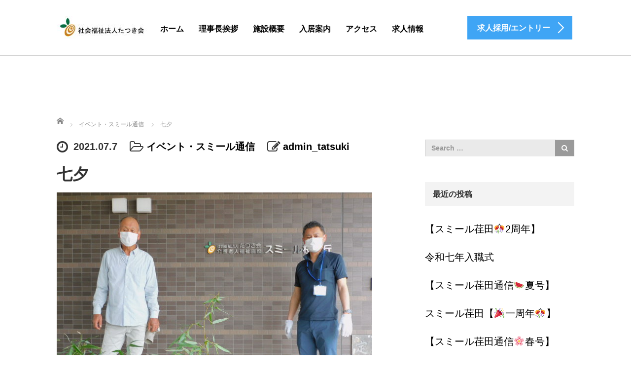

--- FILE ---
content_type: text/html; charset=UTF-8
request_url: http://www.tatsuki.co/?p=1624
body_size: 50355
content:
<!DOCTYPE html>
<html lang="ja">
	
<!-- Global site tag (gtag.js) - Google Analytics -->
<script async src="https://www.googletagmanager.com/gtag/js?id=UA-174164705-1"></script>
<script>
  window.dataLayer = window.dataLayer || [];
  function gtag(){dataLayer.push(arguments);}
  gtag('js', new Date());

gtag('config', 'UA-174164705-1');
</script>

	
<head>
	<meta charset="UTF-8">
	<meta name="viewport" content="width=device-width, initial-scale=1.0">
	<meta http-equiv="X-UA-Compatible" content="IE=edge">

	<title>七夕 | 社会福祉法人たつき会 スミール桜ヶ丘＆スミール荏田</title>
	<meta name="description" content="宮久保自治会よりご提供いただいた立派な笹に、願い事が書かれた短冊を飾り、記念撮影を行いました。">
		<link rel="profile" href="http://gmpg.org/xfn/11">
	<link rel="pingback" href="http://www.tatsuki.co/wp/xmlrpc.php">

		<meta name='robots' content='max-image-preview:large' />
<link rel='dns-prefetch' href='//ajax.googleapis.com' />
<link rel="alternate" type="application/rss+xml" title="社会福祉法人たつき会 スミール桜ヶ丘＆スミール荏田 &raquo; フィード" href="http://www.tatsuki.co/?feed=rss2" />
<link rel="alternate" type="application/rss+xml" title="社会福祉法人たつき会 スミール桜ヶ丘＆スミール荏田 &raquo; コメントフィード" href="http://www.tatsuki.co/?feed=comments-rss2" />
<script type="text/javascript">
/* <![CDATA[ */
window._wpemojiSettings = {"baseUrl":"https:\/\/s.w.org\/images\/core\/emoji\/14.0.0\/72x72\/","ext":".png","svgUrl":"https:\/\/s.w.org\/images\/core\/emoji\/14.0.0\/svg\/","svgExt":".svg","source":{"concatemoji":"http:\/\/www.tatsuki.co\/wp\/wp-includes\/js\/wp-emoji-release.min.js?ver=6.4.7"}};
/*! This file is auto-generated */
!function(i,n){var o,s,e;function c(e){try{var t={supportTests:e,timestamp:(new Date).valueOf()};sessionStorage.setItem(o,JSON.stringify(t))}catch(e){}}function p(e,t,n){e.clearRect(0,0,e.canvas.width,e.canvas.height),e.fillText(t,0,0);var t=new Uint32Array(e.getImageData(0,0,e.canvas.width,e.canvas.height).data),r=(e.clearRect(0,0,e.canvas.width,e.canvas.height),e.fillText(n,0,0),new Uint32Array(e.getImageData(0,0,e.canvas.width,e.canvas.height).data));return t.every(function(e,t){return e===r[t]})}function u(e,t,n){switch(t){case"flag":return n(e,"\ud83c\udff3\ufe0f\u200d\u26a7\ufe0f","\ud83c\udff3\ufe0f\u200b\u26a7\ufe0f")?!1:!n(e,"\ud83c\uddfa\ud83c\uddf3","\ud83c\uddfa\u200b\ud83c\uddf3")&&!n(e,"\ud83c\udff4\udb40\udc67\udb40\udc62\udb40\udc65\udb40\udc6e\udb40\udc67\udb40\udc7f","\ud83c\udff4\u200b\udb40\udc67\u200b\udb40\udc62\u200b\udb40\udc65\u200b\udb40\udc6e\u200b\udb40\udc67\u200b\udb40\udc7f");case"emoji":return!n(e,"\ud83e\udef1\ud83c\udffb\u200d\ud83e\udef2\ud83c\udfff","\ud83e\udef1\ud83c\udffb\u200b\ud83e\udef2\ud83c\udfff")}return!1}function f(e,t,n){var r="undefined"!=typeof WorkerGlobalScope&&self instanceof WorkerGlobalScope?new OffscreenCanvas(300,150):i.createElement("canvas"),a=r.getContext("2d",{willReadFrequently:!0}),o=(a.textBaseline="top",a.font="600 32px Arial",{});return e.forEach(function(e){o[e]=t(a,e,n)}),o}function t(e){var t=i.createElement("script");t.src=e,t.defer=!0,i.head.appendChild(t)}"undefined"!=typeof Promise&&(o="wpEmojiSettingsSupports",s=["flag","emoji"],n.supports={everything:!0,everythingExceptFlag:!0},e=new Promise(function(e){i.addEventListener("DOMContentLoaded",e,{once:!0})}),new Promise(function(t){var n=function(){try{var e=JSON.parse(sessionStorage.getItem(o));if("object"==typeof e&&"number"==typeof e.timestamp&&(new Date).valueOf()<e.timestamp+604800&&"object"==typeof e.supportTests)return e.supportTests}catch(e){}return null}();if(!n){if("undefined"!=typeof Worker&&"undefined"!=typeof OffscreenCanvas&&"undefined"!=typeof URL&&URL.createObjectURL&&"undefined"!=typeof Blob)try{var e="postMessage("+f.toString()+"("+[JSON.stringify(s),u.toString(),p.toString()].join(",")+"));",r=new Blob([e],{type:"text/javascript"}),a=new Worker(URL.createObjectURL(r),{name:"wpTestEmojiSupports"});return void(a.onmessage=function(e){c(n=e.data),a.terminate(),t(n)})}catch(e){}c(n=f(s,u,p))}t(n)}).then(function(e){for(var t in e)n.supports[t]=e[t],n.supports.everything=n.supports.everything&&n.supports[t],"flag"!==t&&(n.supports.everythingExceptFlag=n.supports.everythingExceptFlag&&n.supports[t]);n.supports.everythingExceptFlag=n.supports.everythingExceptFlag&&!n.supports.flag,n.DOMReady=!1,n.readyCallback=function(){n.DOMReady=!0}}).then(function(){return e}).then(function(){var e;n.supports.everything||(n.readyCallback(),(e=n.source||{}).concatemoji?t(e.concatemoji):e.wpemoji&&e.twemoji&&(t(e.twemoji),t(e.wpemoji)))}))}((window,document),window._wpemojiSettings);
/* ]]> */
</script>
<style id='wp-emoji-styles-inline-css' type='text/css'>

	img.wp-smiley, img.emoji {
		display: inline !important;
		border: none !important;
		box-shadow: none !important;
		height: 1em !important;
		width: 1em !important;
		margin: 0 0.07em !important;
		vertical-align: -0.1em !important;
		background: none !important;
		padding: 0 !important;
	}
</style>
<link rel='stylesheet' id='wp-block-library-css' href='http://www.tatsuki.co/wp/wp-includes/css/dist/block-library/style.min.css?ver=6.4.7' type='text/css' media='all' />
<style id='classic-theme-styles-inline-css' type='text/css'>
/*! This file is auto-generated */
.wp-block-button__link{color:#fff;background-color:#32373c;border-radius:9999px;box-shadow:none;text-decoration:none;padding:calc(.667em + 2px) calc(1.333em + 2px);font-size:1.125em}.wp-block-file__button{background:#32373c;color:#fff;text-decoration:none}
</style>
<style id='global-styles-inline-css' type='text/css'>
body{--wp--preset--color--black: #000000;--wp--preset--color--cyan-bluish-gray: #abb8c3;--wp--preset--color--white: #ffffff;--wp--preset--color--pale-pink: #f78da7;--wp--preset--color--vivid-red: #cf2e2e;--wp--preset--color--luminous-vivid-orange: #ff6900;--wp--preset--color--luminous-vivid-amber: #fcb900;--wp--preset--color--light-green-cyan: #7bdcb5;--wp--preset--color--vivid-green-cyan: #00d084;--wp--preset--color--pale-cyan-blue: #8ed1fc;--wp--preset--color--vivid-cyan-blue: #0693e3;--wp--preset--color--vivid-purple: #9b51e0;--wp--preset--gradient--vivid-cyan-blue-to-vivid-purple: linear-gradient(135deg,rgba(6,147,227,1) 0%,rgb(155,81,224) 100%);--wp--preset--gradient--light-green-cyan-to-vivid-green-cyan: linear-gradient(135deg,rgb(122,220,180) 0%,rgb(0,208,130) 100%);--wp--preset--gradient--luminous-vivid-amber-to-luminous-vivid-orange: linear-gradient(135deg,rgba(252,185,0,1) 0%,rgba(255,105,0,1) 100%);--wp--preset--gradient--luminous-vivid-orange-to-vivid-red: linear-gradient(135deg,rgba(255,105,0,1) 0%,rgb(207,46,46) 100%);--wp--preset--gradient--very-light-gray-to-cyan-bluish-gray: linear-gradient(135deg,rgb(238,238,238) 0%,rgb(169,184,195) 100%);--wp--preset--gradient--cool-to-warm-spectrum: linear-gradient(135deg,rgb(74,234,220) 0%,rgb(151,120,209) 20%,rgb(207,42,186) 40%,rgb(238,44,130) 60%,rgb(251,105,98) 80%,rgb(254,248,76) 100%);--wp--preset--gradient--blush-light-purple: linear-gradient(135deg,rgb(255,206,236) 0%,rgb(152,150,240) 100%);--wp--preset--gradient--blush-bordeaux: linear-gradient(135deg,rgb(254,205,165) 0%,rgb(254,45,45) 50%,rgb(107,0,62) 100%);--wp--preset--gradient--luminous-dusk: linear-gradient(135deg,rgb(255,203,112) 0%,rgb(199,81,192) 50%,rgb(65,88,208) 100%);--wp--preset--gradient--pale-ocean: linear-gradient(135deg,rgb(255,245,203) 0%,rgb(182,227,212) 50%,rgb(51,167,181) 100%);--wp--preset--gradient--electric-grass: linear-gradient(135deg,rgb(202,248,128) 0%,rgb(113,206,126) 100%);--wp--preset--gradient--midnight: linear-gradient(135deg,rgb(2,3,129) 0%,rgb(40,116,252) 100%);--wp--preset--font-size--small: 13px;--wp--preset--font-size--medium: 20px;--wp--preset--font-size--large: 36px;--wp--preset--font-size--x-large: 42px;--wp--preset--spacing--20: 0.44rem;--wp--preset--spacing--30: 0.67rem;--wp--preset--spacing--40: 1rem;--wp--preset--spacing--50: 1.5rem;--wp--preset--spacing--60: 2.25rem;--wp--preset--spacing--70: 3.38rem;--wp--preset--spacing--80: 5.06rem;--wp--preset--shadow--natural: 6px 6px 9px rgba(0, 0, 0, 0.2);--wp--preset--shadow--deep: 12px 12px 50px rgba(0, 0, 0, 0.4);--wp--preset--shadow--sharp: 6px 6px 0px rgba(0, 0, 0, 0.2);--wp--preset--shadow--outlined: 6px 6px 0px -3px rgba(255, 255, 255, 1), 6px 6px rgba(0, 0, 0, 1);--wp--preset--shadow--crisp: 6px 6px 0px rgba(0, 0, 0, 1);}:where(.is-layout-flex){gap: 0.5em;}:where(.is-layout-grid){gap: 0.5em;}body .is-layout-flow > .alignleft{float: left;margin-inline-start: 0;margin-inline-end: 2em;}body .is-layout-flow > .alignright{float: right;margin-inline-start: 2em;margin-inline-end: 0;}body .is-layout-flow > .aligncenter{margin-left: auto !important;margin-right: auto !important;}body .is-layout-constrained > .alignleft{float: left;margin-inline-start: 0;margin-inline-end: 2em;}body .is-layout-constrained > .alignright{float: right;margin-inline-start: 2em;margin-inline-end: 0;}body .is-layout-constrained > .aligncenter{margin-left: auto !important;margin-right: auto !important;}body .is-layout-constrained > :where(:not(.alignleft):not(.alignright):not(.alignfull)){max-width: var(--wp--style--global--content-size);margin-left: auto !important;margin-right: auto !important;}body .is-layout-constrained > .alignwide{max-width: var(--wp--style--global--wide-size);}body .is-layout-flex{display: flex;}body .is-layout-flex{flex-wrap: wrap;align-items: center;}body .is-layout-flex > *{margin: 0;}body .is-layout-grid{display: grid;}body .is-layout-grid > *{margin: 0;}:where(.wp-block-columns.is-layout-flex){gap: 2em;}:where(.wp-block-columns.is-layout-grid){gap: 2em;}:where(.wp-block-post-template.is-layout-flex){gap: 1.25em;}:where(.wp-block-post-template.is-layout-grid){gap: 1.25em;}.has-black-color{color: var(--wp--preset--color--black) !important;}.has-cyan-bluish-gray-color{color: var(--wp--preset--color--cyan-bluish-gray) !important;}.has-white-color{color: var(--wp--preset--color--white) !important;}.has-pale-pink-color{color: var(--wp--preset--color--pale-pink) !important;}.has-vivid-red-color{color: var(--wp--preset--color--vivid-red) !important;}.has-luminous-vivid-orange-color{color: var(--wp--preset--color--luminous-vivid-orange) !important;}.has-luminous-vivid-amber-color{color: var(--wp--preset--color--luminous-vivid-amber) !important;}.has-light-green-cyan-color{color: var(--wp--preset--color--light-green-cyan) !important;}.has-vivid-green-cyan-color{color: var(--wp--preset--color--vivid-green-cyan) !important;}.has-pale-cyan-blue-color{color: var(--wp--preset--color--pale-cyan-blue) !important;}.has-vivid-cyan-blue-color{color: var(--wp--preset--color--vivid-cyan-blue) !important;}.has-vivid-purple-color{color: var(--wp--preset--color--vivid-purple) !important;}.has-black-background-color{background-color: var(--wp--preset--color--black) !important;}.has-cyan-bluish-gray-background-color{background-color: var(--wp--preset--color--cyan-bluish-gray) !important;}.has-white-background-color{background-color: var(--wp--preset--color--white) !important;}.has-pale-pink-background-color{background-color: var(--wp--preset--color--pale-pink) !important;}.has-vivid-red-background-color{background-color: var(--wp--preset--color--vivid-red) !important;}.has-luminous-vivid-orange-background-color{background-color: var(--wp--preset--color--luminous-vivid-orange) !important;}.has-luminous-vivid-amber-background-color{background-color: var(--wp--preset--color--luminous-vivid-amber) !important;}.has-light-green-cyan-background-color{background-color: var(--wp--preset--color--light-green-cyan) !important;}.has-vivid-green-cyan-background-color{background-color: var(--wp--preset--color--vivid-green-cyan) !important;}.has-pale-cyan-blue-background-color{background-color: var(--wp--preset--color--pale-cyan-blue) !important;}.has-vivid-cyan-blue-background-color{background-color: var(--wp--preset--color--vivid-cyan-blue) !important;}.has-vivid-purple-background-color{background-color: var(--wp--preset--color--vivid-purple) !important;}.has-black-border-color{border-color: var(--wp--preset--color--black) !important;}.has-cyan-bluish-gray-border-color{border-color: var(--wp--preset--color--cyan-bluish-gray) !important;}.has-white-border-color{border-color: var(--wp--preset--color--white) !important;}.has-pale-pink-border-color{border-color: var(--wp--preset--color--pale-pink) !important;}.has-vivid-red-border-color{border-color: var(--wp--preset--color--vivid-red) !important;}.has-luminous-vivid-orange-border-color{border-color: var(--wp--preset--color--luminous-vivid-orange) !important;}.has-luminous-vivid-amber-border-color{border-color: var(--wp--preset--color--luminous-vivid-amber) !important;}.has-light-green-cyan-border-color{border-color: var(--wp--preset--color--light-green-cyan) !important;}.has-vivid-green-cyan-border-color{border-color: var(--wp--preset--color--vivid-green-cyan) !important;}.has-pale-cyan-blue-border-color{border-color: var(--wp--preset--color--pale-cyan-blue) !important;}.has-vivid-cyan-blue-border-color{border-color: var(--wp--preset--color--vivid-cyan-blue) !important;}.has-vivid-purple-border-color{border-color: var(--wp--preset--color--vivid-purple) !important;}.has-vivid-cyan-blue-to-vivid-purple-gradient-background{background: var(--wp--preset--gradient--vivid-cyan-blue-to-vivid-purple) !important;}.has-light-green-cyan-to-vivid-green-cyan-gradient-background{background: var(--wp--preset--gradient--light-green-cyan-to-vivid-green-cyan) !important;}.has-luminous-vivid-amber-to-luminous-vivid-orange-gradient-background{background: var(--wp--preset--gradient--luminous-vivid-amber-to-luminous-vivid-orange) !important;}.has-luminous-vivid-orange-to-vivid-red-gradient-background{background: var(--wp--preset--gradient--luminous-vivid-orange-to-vivid-red) !important;}.has-very-light-gray-to-cyan-bluish-gray-gradient-background{background: var(--wp--preset--gradient--very-light-gray-to-cyan-bluish-gray) !important;}.has-cool-to-warm-spectrum-gradient-background{background: var(--wp--preset--gradient--cool-to-warm-spectrum) !important;}.has-blush-light-purple-gradient-background{background: var(--wp--preset--gradient--blush-light-purple) !important;}.has-blush-bordeaux-gradient-background{background: var(--wp--preset--gradient--blush-bordeaux) !important;}.has-luminous-dusk-gradient-background{background: var(--wp--preset--gradient--luminous-dusk) !important;}.has-pale-ocean-gradient-background{background: var(--wp--preset--gradient--pale-ocean) !important;}.has-electric-grass-gradient-background{background: var(--wp--preset--gradient--electric-grass) !important;}.has-midnight-gradient-background{background: var(--wp--preset--gradient--midnight) !important;}.has-small-font-size{font-size: var(--wp--preset--font-size--small) !important;}.has-medium-font-size{font-size: var(--wp--preset--font-size--medium) !important;}.has-large-font-size{font-size: var(--wp--preset--font-size--large) !important;}.has-x-large-font-size{font-size: var(--wp--preset--font-size--x-large) !important;}
.wp-block-navigation a:where(:not(.wp-element-button)){color: inherit;}
:where(.wp-block-post-template.is-layout-flex){gap: 1.25em;}:where(.wp-block-post-template.is-layout-grid){gap: 1.25em;}
:where(.wp-block-columns.is-layout-flex){gap: 2em;}:where(.wp-block-columns.is-layout-grid){gap: 2em;}
.wp-block-pullquote{font-size: 1.5em;line-height: 1.6;}
</style>
<link rel='stylesheet' id='_tk-bootstrap-wp-css' href='http://www.tatsuki.co/wp/wp-content/themes/agent_tcd033/includes/css/bootstrap-wp.css?ver=6.4.7' type='text/css' media='all' />
<link rel='stylesheet' id='_tk-bootstrap-css' href='http://www.tatsuki.co/wp/wp-content/themes/agent_tcd033/includes/resources/bootstrap/css/bootstrap.min.css?ver=6.4.7' type='text/css' media='all' />
<link rel='stylesheet' id='_tk-font-awesome-css' href='http://www.tatsuki.co/wp/wp-content/themes/agent_tcd033/includes/css/font-awesome.min.css?ver=4.1.0' type='text/css' media='all' />
<script type="text/javascript" src="https://ajax.googleapis.com/ajax/libs/jquery/1.11.3/jquery.min.js?ver=6.4.7" id="jquery-js"></script>
<script type="text/javascript" src="http://www.tatsuki.co/wp/wp-content/themes/agent_tcd033/includes/resources/bootstrap/js/bootstrap.js?ver=6.4.7" id="_tk-bootstrapjs-js"></script>
<script type="text/javascript" src="http://www.tatsuki.co/wp/wp-content/themes/agent_tcd033/includes/js/bootstrap-wp.js?ver=6.4.7" id="_tk-bootstrapwp-js"></script>
<link rel="https://api.w.org/" href="http://www.tatsuki.co/index.php?rest_route=/" /><link rel="alternate" type="application/json" href="http://www.tatsuki.co/index.php?rest_route=/wp/v2/posts/1624" /><link rel="canonical" href="http://www.tatsuki.co/?p=1624" />
<link rel='shortlink' href='http://www.tatsuki.co/?p=1624' />
<link rel="alternate" type="application/json+oembed" href="http://www.tatsuki.co/index.php?rest_route=%2Foembed%2F1.0%2Fembed&#038;url=http%3A%2F%2Fwww.tatsuki.co%2F%3Fp%3D1624" />
<link rel="alternate" type="text/xml+oembed" href="http://www.tatsuki.co/index.php?rest_route=%2Foembed%2F1.0%2Fembed&#038;url=http%3A%2F%2Fwww.tatsuki.co%2F%3Fp%3D1624&#038;format=xml" />
<style type="text/css"></style><link rel="icon" href="http://www.tatsuki.co/wp/wp-content/uploads/2019/09/cropped-logo-32x32.png" sizes="32x32" />
<link rel="icon" href="http://www.tatsuki.co/wp/wp-content/uploads/2019/09/cropped-logo-192x192.png" sizes="192x192" />
<link rel="apple-touch-icon" href="http://www.tatsuki.co/wp/wp-content/uploads/2019/09/cropped-logo-180x180.png" />
<meta name="msapplication-TileImage" content="http://www.tatsuki.co/wp/wp-content/uploads/2019/09/cropped-logo-270x270.png" />
	<link rel="stylesheet" href="http://www.tatsuki.co/wp/wp-content/themes/agent_tcd033/style.css?ver=3.1.6" type="text/css" />

	
	<script type="text/javascript" src="http://www.tatsuki.co/wp/wp-content/themes/agent_tcd033/parallax.js"></script>
	<link rel="stylesheet" href="https://maxcdn.bootstrapcdn.com/font-awesome/4.4.0/css/font-awesome.min.css">
	<link rel="stylesheet" href="http://www.tatsuki.co/wp/wp-content/themes/agent_tcd033/agent.css" type="text/css" />

		<script type="text/javascript" src="http://www.tatsuki.co/wp/wp-content/themes/agent_tcd033/js/jscript.js"></script>
	<script src="http://www.tatsuki.co/wp/wp-content/themes/agent_tcd033/js/comment.js?ver=?ver=3.1.6"></script>
	<link rel="stylesheet" href="http://www.tatsuki.co/wp/wp-content/themes/agent_tcd033/comment-style.css" type="text/css" />

	<link rel="stylesheet" media="screen and (max-width:770px)" href="http://www.tatsuki.co/wp/wp-content/themes/agent_tcd033/footer-bar/footer-bar.css?ver=?ver=3.1.6">

	
	<style type="text/css">
		#agent-header-outer{border-bottom:1px solid lightgrey}	</style>

	<style type="text/css">
		#logo_image { top:0px; left:0px; }
		body { font-size:20px; }
	.menu-item a:hover, .entry-content a {color: #3FA5F5 !important;}
	.title a:hover, .entry-meta a:hover, .post_category a:hover, .widget a:hover, .categories-wrap a:hover {color: #3FA5F5!important;}
	.dropdown-menu {
	  background-color:#3FA5F5;
	}
	.dropdown-menu .menu-item:hover *{
	  background:#2C73AB!important;
	}
	.link-button-azure_top, .link-button-azure_btm{
	  background-color:#3FA5F5!important;
	}
	.next-button:after { border-left-color:3FA5F5!important; border-bottom-color:3FA5F5!important; }
	.next-button:hover, .next-button:hover:after {border-color:2C73AB!important;}
	.link-button-azure_top:hover, .link-button-azure_btm:hover {
	  background:#2C73AB!important;
	}
	.read-more:hover, .archives_btn:hover, .prev_link a:hover, .next_link a:hover, #submit_comment:hover, .form_table .btn-primary, .form_table td.form_title  { background:#3FA5F5!important; }

  @media only screen and (min-width: 767px) {
    .navbar-nav > .current-menu-item > a{color: #3FA5F5 !important;}
  }
  
  @media only screen and (max-width: 767px) {
    .current-menu-item *{color: #3FA5F5 !important;}
    .menu-item.active a {
      color:black;
    }
  }

			p { word-wrap:break-word; }
	
	
	
			#agent-header-outer{ position: fixed;}
		.navbar-collapse.collapse.in{ margin-top:0; }
		.mobile_nav_wapper{ position:fixed; top:90px; }
	

					.page-title{ font-size: 32px;}
			
	</style>
</head>

<body class="post-template-default single single-post postid-1624 single-format-standard">
	
	<div id="verytop"></div>
	<div id="agent-header-outer">
			<div class="container hidden-xs hidden-sm hidden-md">
				<div class="row">
					<div class="logo-wrap col-xs-20">
					  <!-- logo -->
					  <div id='logo_image'>
<h1 id="logo"><a href="http://www.tatsuki.co/" title="社会福祉法人たつき会 スミール桜ヶ丘＆スミール荏田" data-label="社会福祉法人たつき会 スミール桜ヶ丘＆スミール荏田"><img class="h_logo" src="http://www.tatsuki.co/wp/wp-content/uploads/tcd-w/logo.jpg?1768603975" alt="社会福祉法人たつき会 スミール桜ヶ丘＆スミール荏田" title="社会福祉法人たつき会 スミール桜ヶ丘＆スミール荏田" /></a></h1>
</div>
				</div>
					<div class="col-xs-100 col-md-100 col-lg-80 agent-header-menu romaji">
	          <div class="navbar navbar-default">
	            <div class="navbar-header">
	              <button type="button" class="navbar-toggle" data-toggle="collapse" data-target=".nav_toggle">
	                <span class="sr-only">Toggle navigation </span>
	                <span class="icon-bar"></span>
	                <span class="icon-bar"></span>
	                <span class="icon-bar"></span>
	              </button>
								<div class="collapse navbar-collapse nav_toggle"><ul id="main-menu" class="nav navbar-nav"><li id="menu-item-37" class="menu-item menu-item-type-post_type menu-item-object-page menu-item-home menu-item-37"><a href="http://www.tatsuki.co/">ホーム</a></li>
<li id="menu-item-367" class="menu-item menu-item-type-post_type menu-item-object-page menu-item-367"><a href="http://www.tatsuki.co/?page_id=351">理事長挨拶</a></li>
<li id="menu-item-364" class="menu-item menu-item-type-post_type menu-item-object-page menu-item-has-children dropdown menu-item-364"><a href="http://www.tatsuki.co/?page_id=249" class="dropdown-toggle" data-toggle="dropdown">施設概要</a>
<ul class="dropdown-menu depth_0">
	<li id="menu-item-366" class="menu-item menu-item-type-post_type menu-item-object-page menu-item-366"><a href="http://www.tatsuki.co/?page_id=332">協力医療機関</a></li>
</ul>
</li>
<li id="menu-item-39" class="menu-item menu-item-type-custom menu-item-object-custom menu-item-has-children dropdown menu-item-39"><a class="dropdown-toggle" data-toggle="dropdown">入居案内</a>
<ul class="dropdown-menu depth_0">
	<li id="menu-item-360" class="menu-item menu-item-type-post_type menu-item-object-page menu-item-360"><a href="http://www.tatsuki.co/?page_id=21">（スミール桜ヶ丘）入居案内</a></li>
	<li id="menu-item-361" class="menu-item menu-item-type-post_type menu-item-object-page menu-item-361"><a href="http://www.tatsuki.co/?page_id=77">（スミール桜ヶ丘）ショートステイ利用案内</a></li>
	<li id="menu-item-2451" class="menu-item menu-item-type-post_type menu-item-object-page menu-item-2451"><a href="http://www.tatsuki.co/?page_id=2445">（スミール荏田）入居案内</a></li>
</ul>
</li>
<li id="menu-item-363" class="menu-item menu-item-type-post_type menu-item-object-page menu-item-363"><a href="http://www.tatsuki.co/?page_id=229">アクセス</a></li>
<li id="menu-item-2228" class="menu-item menu-item-type-post_type menu-item-object-page menu-item-2228"><a href="http://www.tatsuki.co/?page_id=25">求人情報</a></li>
</ul></div>							</div>
						</div>
					</div>
					<div class="col-xs-20 hidden-xs hidden-sm hidden-md"><a href="/?page_id=25" class="link-button-azure_top"><span class="btn_lavel">求人採用/エントリー</span><span class="arrow_ico1"></span></a></div>				</div>
			</div>
			<div class="container hidden-lg">
	      <div class="row">
	        <div class="site-navigation-inner col-xs-120">
	          <div class="navbar navbar-default" style="margin-bottom:0px">
	            <div class="navbar-header">
	              <button type="button" class="navbar-toggle" data-toggle="collapse" data-target=".nav_toggle" style='z-index:3000'>
	                <span class="sr-only">Toggle navigation </span>
	                <span class="icon-bar"></span>
	                <span class="icon-bar"></span>
	                <span class="icon-bar"></span>
	              </button>

	              <div id="logo-area">
	                <div id='logo_image'>
<h1 id="logo"><a href="http://www.tatsuki.co/" title="社会福祉法人たつき会 スミール桜ヶ丘＆スミール荏田" data-label="社会福祉法人たつき会 スミール桜ヶ丘＆スミール荏田"><img class="h_logo" src="http://www.tatsuki.co/wp/wp-content/uploads/tcd-w/logo.jpg?1768603975" alt="社会福祉法人たつき会 スミール桜ヶ丘＆スミール荏田" title="社会福祉法人たつき会 スミール桜ヶ丘＆スミール荏田" /></a></h1>
</div>
	              </div>

	            </div>

	          </div><!-- .navbar -->
	        </div>
	      </div>
			</div>
	</div>
	            <!-- The WordPress Menu goes here -->
	            <div class="hidden-lg mobile_nav_wapper">
								<div class="collapse navbar-collapse nav_toggle"><ul id="main-menu" class="nav navbar-nav pt0"><li class="menu-item menu-item-type-post_type menu-item-object-page menu-item-home menu-item-37"><a href="http://www.tatsuki.co/">ホーム</a></li>
<li class="menu-item menu-item-type-post_type menu-item-object-page menu-item-367"><a href="http://www.tatsuki.co/?page_id=351">理事長挨拶</a></li>
<li class="menu-item menu-item-type-post_type menu-item-object-page menu-item-has-children dropdown menu-item-364"><a href="http://www.tatsuki.co/?page_id=249" class="dropdown-toggle" data-toggle="dropdown">施設概要</a>
<ul class="dropdown-menu depth_0">
	<li class="menu-item menu-item-type-post_type menu-item-object-page menu-item-366"><a href="http://www.tatsuki.co/?page_id=332">協力医療機関</a></li>
</ul>
</li>
<li class="menu-item menu-item-type-custom menu-item-object-custom menu-item-has-children dropdown menu-item-39"><a class="dropdown-toggle" data-toggle="dropdown">入居案内</a>
<ul class="dropdown-menu depth_0">
	<li class="menu-item menu-item-type-post_type menu-item-object-page menu-item-360"><a href="http://www.tatsuki.co/?page_id=21">（スミール桜ヶ丘）入居案内</a></li>
	<li class="menu-item menu-item-type-post_type menu-item-object-page menu-item-361"><a href="http://www.tatsuki.co/?page_id=77">（スミール桜ヶ丘）ショートステイ利用案内</a></li>
	<li class="menu-item menu-item-type-post_type menu-item-object-page menu-item-2451"><a href="http://www.tatsuki.co/?page_id=2445">（スミール荏田）入居案内</a></li>
</ul>
</li>
<li class="menu-item menu-item-type-post_type menu-item-object-page menu-item-363"><a href="http://www.tatsuki.co/?page_id=229">アクセス</a></li>
<li class="menu-item menu-item-type-post_type menu-item-object-page menu-item-2228"><a href="http://www.tatsuki.co/?page_id=25">求人情報</a></li>
</ul></div>	            </div>




  
  <div class="container single_wrap">
    
<ul id="bread_crumb" class="clearfix">
  <li itemscope="itemscope" itemtype="http://data-vocabulary.org/Breadcrumb" class="home"><a itemprop="url" href="http://www.tatsuki.co/"><span itemprop="title">ホーム</span></a></li>

 <li itemscope="itemscope" itemtype="http://data-vocabulary.org/Breadcrumb">
    <a itemprop="url" href="http://www.tatsuki.co/?cat=5"><span itemprop="title">イベント・スミール通信</span></a>
     </li>
 <li class="last">七夕</li>

</ul>
    <div class="row">

      <div class="col-sm-80 no-left-padding">
      
        
<article id="post-1624" class="post-1624 post type-post status-publish format-standard has-post-thumbnail hentry category-event">
	<header>
				<ul class="entry-meta clearfix">
			<li><span class='fa fa-clock-o fa-lg mr5'></span><span class='timestamp'>&nbsp;2021.07.7</span></li>			<li><i class="fa fa-folder-open-o fa-lg mr5" aria-hidden="true"></i><a href="http://www.tatsuki.co/?cat=5" rel="category">イベント・スミール通信</a></li>			<li><span class="fa fa-pencil-square-o fa-lg mr5"></span><a href="http://www.tatsuki.co/?author=1" title="admin_tatsuki の投稿" rel="author">admin_tatsuki</a></li>					</ul>
		
		<h2 class="page-title">七夕</h2>
	</header><!-- .entry-header -->

  <!-- sns button top -->
    <!-- /sns button top -->

	<div class="entry-content mb30">
				<div class="entry-content-thumbnail"><img width="640" height="480" src="http://www.tatsuki.co/wp/wp-content/uploads/2021/09/DSCN0016.jpg" class="attachment-full size-full wp-post-image" alt="" decoding="async" fetchpriority="high" srcset="http://www.tatsuki.co/wp/wp-content/uploads/2021/09/DSCN0016.jpg 640w, http://www.tatsuki.co/wp/wp-content/uploads/2021/09/DSCN0016-300x225.jpg 300w" sizes="(max-width: 640px) 100vw, 640px" /></div>
				<p>宮久保自治会よりご提供いただいた立派な笹に、願い事が書かれた短冊を飾り、記念撮影を行いました。</p>
<p><img decoding="async" class="alignnone size-medium wp-image-1626" src="http://www.tatsuki.co/wp/wp-content/uploads/2021/09/DSCN0049-300x225.jpg" alt="" width="300" height="225" srcset="http://www.tatsuki.co/wp/wp-content/uploads/2021/09/DSCN0049-300x225.jpg 300w, http://www.tatsuki.co/wp/wp-content/uploads/2021/09/DSCN0049-1024x768.jpg 1024w, http://www.tatsuki.co/wp/wp-content/uploads/2021/09/DSCN0049-768x576.jpg 768w, http://www.tatsuki.co/wp/wp-content/uploads/2021/09/DSCN0049-1536x1152.jpg 1536w, http://www.tatsuki.co/wp/wp-content/uploads/2021/09/DSCN0049.jpg 1600w" sizes="(max-width: 300px) 100vw, 300px" /> <img decoding="async" class="alignnone size-medium wp-image-1627" src="http://www.tatsuki.co/wp/wp-content/uploads/2021/09/IMG_0009-1-300x225.jpg" alt="" width="300" height="225" srcset="http://www.tatsuki.co/wp/wp-content/uploads/2021/09/IMG_0009-1-300x225.jpg 300w, http://www.tatsuki.co/wp/wp-content/uploads/2021/09/IMG_0009-1-1024x768.jpg 1024w, http://www.tatsuki.co/wp/wp-content/uploads/2021/09/IMG_0009-1-768x576.jpg 768w, http://www.tatsuki.co/wp/wp-content/uploads/2021/09/IMG_0009-1-1536x1152.jpg 1536w, http://www.tatsuki.co/wp/wp-content/uploads/2021/09/IMG_0009-1.jpg 2048w" sizes="(max-width: 300px) 100vw, 300px" /></p>
			</div><!-- .entry-content -->

  <!-- sns button bottom -->
    <!-- /sns button bottom -->

		<footer class="entry-nav">
				<div class="row">
			<div class="col-xs-60 text-center">
				<p class="prev_link"><a href="http://www.tatsuki.co/?p=1616" rel="prev">前の記事</a></p>
			</div>
			<div class="col-xs-60 text-center">
				<p class="next_link"><a href="http://www.tatsuki.co/?p=1607" rel="next">次の記事</a></p>
			</div>
		</div>
			</footer><!-- .entry-meta -->
	
</article><!-- #post-## -->

        
      
                <div id="related-posts">
          <h3 class="related-posts-title">関連記事</h3>
                    <div class="row">
                          <div class="col-xs-60">
                <div class="related_post clearfix">
                                    <div class="related_post_img"><a href="http://www.tatsuki.co/?p=2858"><img width="90" height="90" src="http://www.tatsuki.co/wp/wp-content/uploads/2025/06/チラシ新-90x90.jpg" class="attachment-widget_thumb size-widget_thumb wp-post-image" alt="" decoding="async" loading="lazy" srcset="http://www.tatsuki.co/wp/wp-content/uploads/2025/06/チラシ新-90x90.jpg 90w, http://www.tatsuki.co/wp/wp-content/uploads/2025/06/チラシ新-150x150.jpg 150w, http://www.tatsuki.co/wp/wp-content/uploads/2025/06/チラシ新-100x100.jpg 100w, http://www.tatsuki.co/wp/wp-content/uploads/2025/06/チラシ新-450x450.jpg 450w, http://www.tatsuki.co/wp/wp-content/uploads/2025/06/チラシ新-223x223.jpg 223w, http://www.tatsuki.co/wp/wp-content/uploads/2025/06/チラシ新-224x224.jpg 224w, http://www.tatsuki.co/wp/wp-content/uploads/2025/06/チラシ新-120x120.jpg 120w" sizes="(max-width: 90px) 100vw, 90px" /></a></div>
                                    <div class="related_post_meta">
                                          <p class="post_date"><i class='fa fa-clock-o fa-lg mr5'></i><time class="entry-date updated" datetime="2025-06-08T17:44:27+09:00">2025.6.8</time></p>                                        <h3 class="title"><a href="http://www.tatsuki.co/?p=2858">【スミール荏田🎊2周年】</a></h3>
                  </div>
                </div>
              </div>
                                        <div class="col-xs-60">
                <div class="related_post clearfix">
                                    <div class="related_post_img"><a href="http://www.tatsuki.co/?p=2865"><img width="90" height="90" src="http://www.tatsuki.co/wp/wp-content/uploads/2025/06/DSCN0200-90x90.jpg" class="attachment-widget_thumb size-widget_thumb wp-post-image" alt="" decoding="async" loading="lazy" srcset="http://www.tatsuki.co/wp/wp-content/uploads/2025/06/DSCN0200-90x90.jpg 90w, http://www.tatsuki.co/wp/wp-content/uploads/2025/06/DSCN0200-150x150.jpg 150w, http://www.tatsuki.co/wp/wp-content/uploads/2025/06/DSCN0200-100x100.jpg 100w, http://www.tatsuki.co/wp/wp-content/uploads/2025/06/DSCN0200-450x450.jpg 450w, http://www.tatsuki.co/wp/wp-content/uploads/2025/06/DSCN0200-760x760.jpg 760w, http://www.tatsuki.co/wp/wp-content/uploads/2025/06/DSCN0200-223x223.jpg 223w, http://www.tatsuki.co/wp/wp-content/uploads/2025/06/DSCN0200-224x224.jpg 224w, http://www.tatsuki.co/wp/wp-content/uploads/2025/06/DSCN0200-120x120.jpg 120w" sizes="(max-width: 90px) 100vw, 90px" /></a></div>
                                    <div class="related_post_meta">
                                          <p class="post_date"><i class='fa fa-clock-o fa-lg mr5'></i><time class="entry-date updated" datetime="2025-06-16T10:24:27+09:00">2025.4.1</time></p>                                        <h3 class="title"><a href="http://www.tatsuki.co/?p=2865">令和七年入職式</a></h3>
                  </div>
                </div>
              </div>
              </div><div class="row" style="margin-top:15px;">                          <div class="col-xs-60">
                <div class="related_post clearfix">
                                    <div class="related_post_img"><a href="http://www.tatsuki.co/?p=2826"><img width="90" height="90" src="http://www.tatsuki.co/wp/wp-content/uploads/2024/01/通信表紙-90x90.jpg" class="attachment-widget_thumb size-widget_thumb wp-post-image" alt="" decoding="async" loading="lazy" srcset="http://www.tatsuki.co/wp/wp-content/uploads/2024/01/通信表紙-90x90.jpg 90w, http://www.tatsuki.co/wp/wp-content/uploads/2024/01/通信表紙-150x150.jpg 150w, http://www.tatsuki.co/wp/wp-content/uploads/2024/01/通信表紙-100x100.jpg 100w, http://www.tatsuki.co/wp/wp-content/uploads/2024/01/通信表紙-450x450.jpg 450w, http://www.tatsuki.co/wp/wp-content/uploads/2024/01/通信表紙-223x223.jpg 223w, http://www.tatsuki.co/wp/wp-content/uploads/2024/01/通信表紙-224x224.jpg 224w, http://www.tatsuki.co/wp/wp-content/uploads/2024/01/通信表紙-120x120.jpg 120w" sizes="(max-width: 90px) 100vw, 90px" /></a></div>
                                    <div class="related_post_meta">
                                          <p class="post_date"><i class='fa fa-clock-o fa-lg mr5'></i><time class="entry-date updated" datetime="2024-09-15T10:07:24+09:00">2024.9.10</time></p>                                        <h3 class="title"><a href="http://www.tatsuki.co/?p=2826">【スミール荏田通信🍉夏号】</a></h3>
                  </div>
                </div>
              </div>
                                        <div class="col-xs-60">
                <div class="related_post clearfix">
                                    <div class="related_post_img"><a href="http://www.tatsuki.co/?p=2808"><img width="90" height="90" src="http://www.tatsuki.co/wp/wp-content/uploads/2024/06/IMG_5603-90x90.jpg" class="attachment-widget_thumb size-widget_thumb wp-post-image" alt="" decoding="async" loading="lazy" srcset="http://www.tatsuki.co/wp/wp-content/uploads/2024/06/IMG_5603-90x90.jpg 90w, http://www.tatsuki.co/wp/wp-content/uploads/2024/06/IMG_5603-150x150.jpg 150w, http://www.tatsuki.co/wp/wp-content/uploads/2024/06/IMG_5603-100x100.jpg 100w, http://www.tatsuki.co/wp/wp-content/uploads/2024/06/IMG_5603-450x450.jpg 450w, http://www.tatsuki.co/wp/wp-content/uploads/2024/06/IMG_5603-760x760.jpg 760w, http://www.tatsuki.co/wp/wp-content/uploads/2024/06/IMG_5603-223x223.jpg 223w, http://www.tatsuki.co/wp/wp-content/uploads/2024/06/IMG_5603-224x224.jpg 224w, http://www.tatsuki.co/wp/wp-content/uploads/2024/06/IMG_5603-120x120.jpg 120w" sizes="(max-width: 90px) 100vw, 90px" /></a></div>
                                    <div class="related_post_meta">
                                          <p class="post_date"><i class='fa fa-clock-o fa-lg mr5'></i><time class="entry-date updated" datetime="2024-06-14T16:51:16+09:00">2024.6.1</time></p>                                        <h3 class="title"><a href="http://www.tatsuki.co/?p=2808">スミール荏田【🎉一周年🎊】</a></h3>
                  </div>
                </div>
              </div>
              </div><div class="row" style="margin-top:15px;">                          <div class="col-xs-60">
                <div class="related_post clearfix">
                                    <div class="related_post_img"><a href="http://www.tatsuki.co/?p=2795"><img width="90" height="90" src="http://www.tatsuki.co/wp/wp-content/uploads/2024/01/通信表紙-90x90.jpg" class="attachment-widget_thumb size-widget_thumb wp-post-image" alt="" decoding="async" loading="lazy" srcset="http://www.tatsuki.co/wp/wp-content/uploads/2024/01/通信表紙-90x90.jpg 90w, http://www.tatsuki.co/wp/wp-content/uploads/2024/01/通信表紙-150x150.jpg 150w, http://www.tatsuki.co/wp/wp-content/uploads/2024/01/通信表紙-100x100.jpg 100w, http://www.tatsuki.co/wp/wp-content/uploads/2024/01/通信表紙-450x450.jpg 450w, http://www.tatsuki.co/wp/wp-content/uploads/2024/01/通信表紙-223x223.jpg 223w, http://www.tatsuki.co/wp/wp-content/uploads/2024/01/通信表紙-224x224.jpg 224w, http://www.tatsuki.co/wp/wp-content/uploads/2024/01/通信表紙-120x120.jpg 120w" sizes="(max-width: 90px) 100vw, 90px" /></a></div>
                                    <div class="related_post_meta">
                                          <p class="post_date"><i class='fa fa-clock-o fa-lg mr5'></i><time class="entry-date updated" datetime="2024-04-11T12:49:13+09:00">2024.4.11</time></p>                                        <h3 class="title"><a href="http://www.tatsuki.co/?p=2795">【スミール荏田通信🌸春号】</a></h3>
                  </div>
                </div>
              </div>
                                        <div class="col-xs-60">
                <div class="related_post clearfix">
                                    <div class="related_post_img"><a href="http://www.tatsuki.co/?p=2150"><img width="90" height="90" src="http://www.tatsuki.co/wp/wp-content/uploads/2024/04/01-外観全景-90x90.jpg" class="attachment-widget_thumb size-widget_thumb wp-post-image" alt="" decoding="async" loading="lazy" srcset="http://www.tatsuki.co/wp/wp-content/uploads/2024/04/01-外観全景-90x90.jpg 90w, http://www.tatsuki.co/wp/wp-content/uploads/2024/04/01-外観全景-150x150.jpg 150w, http://www.tatsuki.co/wp/wp-content/uploads/2024/04/01-外観全景-100x100.jpg 100w, http://www.tatsuki.co/wp/wp-content/uploads/2024/04/01-外観全景-450x450.jpg 450w, http://www.tatsuki.co/wp/wp-content/uploads/2024/04/01-外観全景-760x760.jpg 760w, http://www.tatsuki.co/wp/wp-content/uploads/2024/04/01-外観全景-223x223.jpg 223w, http://www.tatsuki.co/wp/wp-content/uploads/2024/04/01-外観全景-224x224.jpg 224w, http://www.tatsuki.co/wp/wp-content/uploads/2024/04/01-外観全景-120x120.jpg 120w" sizes="(max-width: 90px) 100vw, 90px" /></a></div>
                                    <div class="related_post_meta">
                                          <p class="post_date"><i class='fa fa-clock-o fa-lg mr5'></i><time class="entry-date updated" datetime="2024-05-03T16:06:25+09:00">2024.4.1</time></p>                                        <h3 class="title"><a href="http://www.tatsuki.co/?p=2150">【スミール荏田】特養　入居申し込みのご案内</a></h3>
                  </div>
                </div>
              </div>
              </div><div class="row" style="margin-top:15px;">                      </div>
                  </div>
        
    <!-- comments -->
    



  <div id="comments">
    <div>
 


 
 <div class="comment_closed" id="respond">
  コメントは利用できません。 </div>

 </div><!-- #comment end -->
</div>    <!-- /comments -->

      </div>

      <div class="col-sm-37 col-sm-offset-3 no-right-padding">
            <div class="sidebar-padder">

      
      	      <aside id="search-2" class="widget widget_search"><form role="search" method="get" class="search-form" action="http://www.tatsuki.co/">
  <label>
    <div class="input-group">
      <input type="search" class="search-field form-control" placeholder="Search &hellip;" value="" name="s" title="Search for:">
      <span class="input-group-btn">
        <button class="btn btn-default" type="submit"><span class="fa fa-search"></span></button>
      </span>
    </div><!-- /input-group -->
  </label>
  <input type="submit" style="display:none" value="Search">
</form>
</aside>
		<aside id="recent-posts-2" class="widget widget_recent_entries">
		<h3 class="widget-title">最近の投稿</h3>
		<ul>
											<li>
					<a href="http://www.tatsuki.co/?p=2858">【スミール荏田🎊2周年】</a>
									</li>
											<li>
					<a href="http://www.tatsuki.co/?p=2865">令和七年入職式</a>
									</li>
											<li>
					<a href="http://www.tatsuki.co/?p=2826">【スミール荏田通信🍉夏号】</a>
									</li>
											<li>
					<a href="http://www.tatsuki.co/?p=2808">スミール荏田【🎉一周年🎊】</a>
									</li>
											<li>
					<a href="http://www.tatsuki.co/?p=2795">【スミール荏田通信🌸春号】</a>
									</li>
					</ul>

		</aside><aside id="recent-comments-2" class="widget widget_recent_comments"><h3 class="widget-title">最近のコメント</h3><ul id="recentcomments"></ul></aside>	  
    </div><!-- close .sidebar-padder -->      </div>

    </div>
  </div>



    <div class="recruit-splash" data-parallax="scroll" data-speed="0.6" data-image-src="http://www.tatsuki.co/wp/wp-content/uploads/2019/09/04_gaikan-1.jpg">
    <div class="container section section-small" style="overflow:hidden;">
      <div class="row">
        <div class="col-xs-120 text-center">
          <h2 class="recruit-splash-h2 smaller-mobile-h2"></h2>
                  </div>
      </div>
    </div>
  </div>

<div class="section container-fluid">
  <div class="row">
        <div class="col-xs-120"><a href="http://www.tatsuki.co/"><img src="http://www.tatsuki.co/wp/wp-content/uploads/2019/09/logo-e1596166037586.png" alt="社会福祉法人たつき会 スミール桜ヶ丘＆スミール荏田" title="社会福祉法人たつき会 スミール桜ヶ丘＆スミール荏田" width="70" height="70" class="footer_logo"></a></div>    <div class="col-xs-120 footer-menu">
      <div class="collapse navbar-collapse"><ul id="footer-menu" class="nav navbar-nav"><li id="menu-item-40" class="menu-item menu-item-type-post_type menu-item-object-page menu-item-40"><a href="http://www.tatsuki.co/?page_id=38">法人概要</a></li>
<li id="menu-item-362" class="menu-item menu-item-type-post_type menu-item-object-page menu-item-362"><a href="http://www.tatsuki.co/?page_id=50">情報公表</a></li>
<li id="menu-item-41" class="menu-item menu-item-type-custom menu-item-object-custom menu-item-41"><a target="_blank" href="/wp/wp-content/uploads/2020/03/5privacy_policy.pdf">個人情報保護方針</a></li>
<li id="menu-item-42" class="menu-item menu-item-type-custom menu-item-object-custom menu-item-42"><a target="_blank" href="http://www.tatsuki.co/wp/wp-content/uploads/2021/12/③【指針】身体拘束廃止に関する指針.pdf">身体拘束廃止に関する指針</a></li>
</ul></div>    </div>

    
      </div>
</div>

<div class="text-center returntop">
	<a href="#verytop"><span></span></a>
</div>

<div style="background:black; ">
	<div class="container">
		<div class="row">
      			<div class="col-sm-30 text-right col-sm-push-90">
                        			</div>
            <div class="col-sm-offset-30 col-sm-60 col-sm-pull-30 text-center romaji copyright">Copyright 2026 社会福祉法人たつき会 スミール桜ヶ丘＆スミール荏田</div>

		</div>
	</div>
</div>


<script type="text/javascript" src="http://www.tatsuki.co/wp/wp-content/themes/agent_tcd033/includes/js/skip-link-focus-fix.js?ver=20130115" id="_tk-skip-link-focus-fix-js"></script>
<script type="text/javascript" src="http://www.tatsuki.co/wp/wp-includes/js/comment-reply.min.js?ver=6.4.7" id="comment-reply-js" async="async" data-wp-strategy="async"></script>

<script type="text/javascript">
	(function($){

    equalheight=function(t){var i,e=0,h=0,r=new Array;$(t).each(function(){if(i=$(this),$(i).height("auto"),topPostion=i.position().top,h!=topPostion){for(currentDiv=0;currentDiv<r.length;currentDiv++)r[currentDiv].height(e);r.length=0,h=topPostion,e=i.height(),r.push(i)}else r.push(i),e=e<i.height()?i.height():e;for(currentDiv=0;currentDiv<r.length;currentDiv++)r[currentDiv].height(e)})};

          $('ul.nav li.dropdown, ul.nav li.dropdown-submenu').hover(function() {
    		$(this).find(' > .dropdown-menu').stop(true, true).delay(200).fadeIn();
    	}, function() {
    		$(this).find(' > .dropdown-menu').stop(true, true).delay(200).fadeOut();
    	})
  	

var doHeightAsViewport = function(){
    $('.heightasviewport').css('height', $(window).height())
  }

    function fixStuff() {
      jQuery(".heightaswidth").each(function(){
        $(this).css('height', $(this).outerWidth())
      })
    }

    fixStuff();
    doHeightAsViewport();

    setInterval(fixStuff, 1000)
    setInterval(doHeightAsViewport, 300)

    equalheight('.equal-height');

    $(".verticalcenter").each(function(){
      var center = ($(this).parent().outerHeight() / 2) - parseInt($(this).parent().css('padding-top'))
      var size = $(this).outerHeight() / 2

      $(this).css('padding-top', center - size)
    })
    

    var cursor = 0
    var slides = $(".splash-image")
    slides.hide()

    var newSlide = function(){
      if( cursor >= slides.length ){
        cursor = 0
      }

      if (slides.length!=1){
        slides.fadeOut('slow')
      }
      $(slides[cursor]).fadeIn('slow')

      cursor++;
    }

    setInterval(newSlide, 3000)
    newSlide()

		$("#agent-splash-text").removeClass('translated-right')
		$("#next-button").removeClass('opaque')

    $("a[href*=#]:not([href=#])").click(function(){if(location.pathname.replace(/^\//,"")==this.pathname.replace(/^\//,"")&&location.hostname==this.hostname){var e=jQuery(this.hash);if(e=e.length?e:jQuery("[name="+this.hash.slice(1)+"]"),e.length)return jQuery("html,body").animate({scrollTop:e.offset().top},1e3),!1}});

    // setTimeout(function(){
    //   if( $('.navbar-collapse').first().hasClass('in') ){
    //     $(".navbar-toggle").trigger("click") 
    //   }
    // }, 300)
    
    if( $(window).width() < 1200 ){
      $(".navbar-toggle").click(function(){
        setTimeout(function(){
          $(".menu-item").addClass('open')  
        }, 300)
      })
    }
    
    $(".menu-item").click(function(){ })
    
    $(".menu-item a").click(function(){
      if( !$(this).attr('href') ){
        return false
      }
    })

  window.onpageshow = function(event) {
    if (event.persisted) {
      window.location.reload() 
    }
  }

	})(jQuery)

</script>

  <!-- facebook share button code -->
 <div id="fb-root"></div>
 <script>
 (function(d, s, id) {
   var js, fjs = d.getElementsByTagName(s)[0];
   if (d.getElementById(id)) return;
   js = d.createElement(s); js.id = id;
   js.src = "//connect.facebook.net/ja_JP/sdk.js#xfbml=1&version=v2.5";
   fjs.parentNode.insertBefore(js, fjs);
 }(document, 'script', 'facebook-jssdk'));
 </script>
 
</body>
</html>
